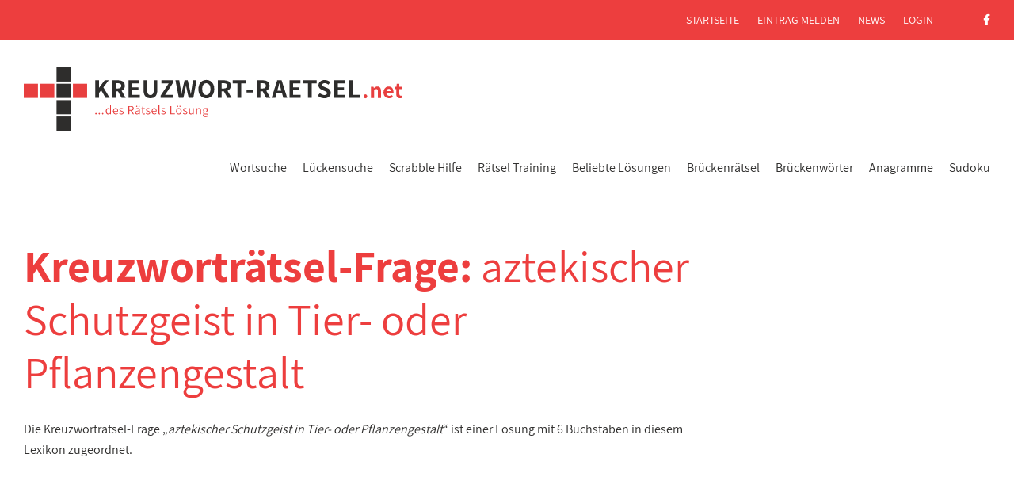

--- FILE ---
content_type: text/html; charset=UTF-8
request_url: https://www.kreuzwort-raetsel.net/frage/aztekischer-schutzgeist-in-tier-oder-pflanzengestalt/
body_size: 4788
content:
<!DOCTYPE html>
<html class="NoJS" lang="de" xml:lang="de">
	<head>
		<meta charset="UTF-8">
		<title>aztekischer Schutzgeist in Tier- oder Pflanzengestalt > 1 Lösung</title><meta name="description" content="1 passende Lösung für die Kreuzworträtsel-Frage &raquo;aztekischer Schutzgeist in Tier- oder Pflanzengestalt&laquo; nach Anzahl der Buchstaben sortiert. Finden Sie jetzt Antworten mit 6 Buchstaben."><link rel="canonical" href="https://www.kreuzwort-raetsel.net/frage/aztekischer-schutzgeist-in-tier-oder-pflanzengestalt/">		<meta name="viewport" content="width=device-width, initial-scale=1.0">
		<base href="https://www.kreuzwort-raetsel.net/">
		<link rel="preload" href="css/critical.min.css?v=4.10" as="style">
		<link rel="icon" href="img/favicon.png">
		<link rel="apple-touch-icon" sizes="180x180" href="img/apple-icon-180x180.png">
		<link rel="preload" href="fonts/assistant-v4-latin-regular.woff2" as="font" crossorigin>
		<link rel="preload" href="fonts/assistant-v4-latin-300.woff2" as="font" crossorigin>
		<link rel="preload" href="fonts/assistant-v4-latin-600.woff2" as="font" crossorigin>
		<link rel="preload" href="fonts/assistant-v4-latin-700.woff2" as="font" crossorigin>
		<link rel="preload" href="fonts/fa-solid-900.woff2" as="font" crossorigin>
		<link rel="preload" href="fonts/fa-brands-400.woff2" as="font" crossorigin>
		<link rel="stylesheet" href="css/critical.min.css?v=4.8">
		<script async src="https://cdn.fuseplatform.net/publift/tags/2/2024/fuse.js"></script>
				<script>var go_html = document.getElementsByTagName('html')[0];go_html.classList.remove('NoJS');go_html.classList.add('JS');</script>
		<script async src="https://www.googletagmanager.com/gtag/js?id=G-K2YH7F9YLW"></script>
		<script>
		  window.dataLayer = window.dataLayer || [];
		  function gtag(){dataLayer.push(arguments);}
		  gtag('js', new Date());
		  gtag('config', 'G-K2YH7F9YLW');
		</script>
	</head>
	<body>
		<input type="checkbox" id="MenuTrigger">
		<header id="HeaderArea">
			<label id="MenuTrigger-Close" onclick="" for="MenuTrigger"></label>
			<div class="ContentRow" id="Logo-Menu">
				<div class="ContentElement Column-100">
					<div id="LogoArea">
						<a href="https://www.kreuzwort-raetsel.net/" class="Logo">
							<svg version="1.1" xmlns="http://www.w3.org/2000/svg" viewBox="0 0 478.187 80" width="478" height="80">
								<use xlink:href="img/logo-kreuzwort-raetsel-net.svg#Logo"></use>
							</svg>
						</a>
					</div>
					<label id="MenuTrigger-Open" onclick="" for="MenuTrigger"><i>&equiv;</i> Menü
						<i class="fa fa-times" title="Menü schließen"></i>
					</label>
					<nav id="MenuArea" role="navigation">
						<ul class="NoList Inline Level1">
							<li class="Level1"><a href="suche.php" class="Level1" title="die schnellste Hilfe, um zur Kreuzworträtsel-Lösung zu gelangen">Wortsuche</a></li>
							<li class="Level1"><a href="lueckentext-suche.php" class="Level1" title="die Hilfe, wenn einige Buchstaben des Lösungswortes bekannt sind">Lückensuche</a></li>
							<li class="Level1"><a href="scrabble-hilfe.html" title="Scrabble-Hilfe" class="Level1">Scrabble Hilfe</a></li>
							<li class="Level1">
								<input id="SubmenuTrigger-Training" class="SubmenuCheckbox Level1" type="checkbox">
								<label for="SubmenuTrigger-Training" class="SubmenuTrigger Level1"></label>
								<a href="raetsel-trainer.html" class="Level1">Rätsel Training</a>
								<ul class="NoList Level2">
										<li class="Level2"><a href="mastermind.html" class="Level2">Wort Mastermind</a></li>
										<li class="Level2"><a href="galgenspiel.html" class="Level2">Galgenmännchen</a></li>
										<li class="Level2"><a href="lueckentext-trainer.html" class="Level2">Lückentext Trainer</a></li>
								</ul>
							</li>
							<li class="Level1">
								<input id="SubmenuTrigger-loesungen" class="SubmenuCheckbox Level1" type="checkbox">
								<label for="SubmenuTrigger-loesungen" class="SubmenuTrigger Level1"></label>
								<a href="hilfe.html" class="Level1">Beliebte Lösungen</a>
								<ul class="NoList Level2">
									<li class="Level2"><a href="hilfe-woche.html" class="Level2">Aktuelle Woche</a></li>
									<li class="Level2"><a href="hilfe-gesamt.html" class="Level2">Dieser Monat</a></li>
									<li class="Level2"><a href="uebersicht.html" title="alle Kreuzworträtsel-Fragen von A-Z" class="Level2">Umschreibungen</a></li>
  							</ul>
							</li>
							<li class="Level1"><a href="brueckenraetsel-suche.php" title="Suchfunktion für Brückenrätsel" class="Level1">Brückenrätsel</a></li>
							<li class="Level1"><a href="brueckenwort-suche.php" title="Hier finden Sie Brückenwörter und Reime" class="Level1">Brückenwörter</a></li>
							<li class="Level1"><a href="anagramm-suche.php" title="Anagramme" class="Level1">Anagramme</a></li>
							<li class="Level1"><a href="sudoku.html" title="Sudoku online spielen und lösen" class="Level1">Sudoku</a></li>
						</ul>
						<div class="ContentRow" id="MetaArea">
							<div class="ContentElement Column-100 Menu">
								<ul class="NoList Inline">
									<li><a href="https://www.kreuzwort-raetsel.net/">Startseite</a></li>
									<li><a href="melden.html">Eintrag melden</a></li>
									<li><a href="blog/">News</a></li>
									<li><a href="login.html">Login</a></li>
									<li class="SocialMedia"><a href="https://www.facebook.com/raetsel.loesungen" target="_blank" class="NoIcon" rel="noreferrer"><i class="fab fa-facebook-f" aria-hidden="true"></i></a></li>
								</ul>
							</div>
						</div>
											</nav>
				</div>
			</div>
		</header>
		<div class="Push"></div>
		<div id="SearchBarHeader" style="display:none;">
			<div id="QuickSearch">
				<div id="QuickLogo">
					<a href="https://www.kreuzwort-raetsel.net/" class="Logo">
						<svg version="1.1" xmlns="http://www.w3.org/2000/svg" viewBox="0 0 478.187 80" width="478" height="80">
							<use xlink:href="img/logo-kreuzwort-raetsel-net.svg#Logo"></use>
						</svg>
					</a>
				</div>
				<form id="sofbnwe7n" name="quickheaderform" class="Form QuickSearchForm" method="get" action="suche.php#suchbox">
					<div class="quicksearch-wrapper">
						<input type="text" class="texts2" placeholder="Rätsel-Schnellsuche" name="s" id="dow83nbdf" autocomplete="off" required="required">
						<button class="close-icon2" type="button"></button>
					</div>
					<button type="submit" name="go" class="QuickSearchButton"><i class="fa fa-search" aria-hidden="true"></i> suchen</button>
				</form>
			</div>
		</div>
<div id="ContentWrapper" class="clearfix">
	<main id="ContentArea">
		<section class="Section">
			<div class="ContentRow">
				<div class="ContentElement Column-100">
					<div class="Text">
						<h1>Kreuzworträtsel-Frage: <span id="HeaderString" class="Normal">aztekischer Schutzgeist in Tier- oder Pflanzengestalt</span></h1>
					</div>
				</div>
			</div>
			<div class="ContentRow">
				<div class="ContentElement Column-100">
					<div class="Text">
						<p>Die Kreuzwortr&auml;tsel-Frage &bdquo;<i>aztekischer Schutzgeist in Tier- oder Pflanzengestalt</i>&ldquo; ist einer Lösung mit 6 Buchstaben in diesem Lexikon zugeordnet.</p>
					</div>
				</div>
			</div>
			<div class="ContentRow">
				<div class="ContentElement Column-100 NoPadding nocomments">
					<div id="ad_ic_1">
						<!-- 71161633/results_incontent_1/results_incontent_1 -->
<div data-fuse="21931774007"></div>
					</div>
				</div>
			</div>
			<div class="ContentRow" id="Searchresults">
				<div class="ContentElement Column-100 NoPadding">
					<table id="kxo">
						<thead>
							<tr>
								<th class="Category">
									Kategorie
								</th>
								<th class="Difficulty">
									Schwierigkeit
								</th>
								
								<th class="Question">
									Lösung
								</th>
								<th class="Length">
									Länge
								</th>
								<th class="Options Small">&nbsp;</th>
							</tr>
						</thead>
						<tbody>
																												<tr>
								<td class="Category Subtle Edit"><span class="opTgb Topic" data-id="b=326507" data-u="thema">eintragen</span></td>
								<td class="Difficulty Subtle Edit"><span class="opTgb Level" data-id="b=326507" data-u="level">eintragen</span></td>
								<td class="Answer"><a href="antwort/nagual/">NAGUAL</a></td>
								<td class="Length">6</td>
								<td class="Options Small"><span class="opTgb Correct" data-id="f=326507" data-u="korrektur"><i class="fa fa-pencil" title="Eintrag korrigieren"></i> Eintrag korrigieren</span></td>
							</tr>
																											</tbody>
					</table>
				</div>
			</div>
		</section>
				<section class="Section">
					<div class="ContentRow" id="CommonInfo">
				<div class="ContentElement Column-100">
					<div class="Text">
						<h2>So können Sie helfen:</h2>
						<p>Sie haben einen weiteren Vorschlag als Lösung zu dieser Fragestellung? <span class="opTgb Textcolor Contribute" data-id="f=326507" data-u="melden">Dann teilen Sie uns das bitte mit!</span></p>
						<p>Klicken Sie auf das Symbol <i class="fa fa-pencil"></i> zu der entsprechenden Lösung, um einen fehlerhaften Eintrag zu korrigieren. Klicken Sie auf das entsprechende Feld in den Spalten &bdquo;Kategorie&ldquo; und &bdquo;Schwierigkeit&ldquo;, um eine thematische Zuordnung vorzunehmen bzw. die Schwierigkeitsstufe anzupassen.</p>
					</div>
				</div>
			</div>
					<div class="ContentRow">
				<div class="ContentElement Column-100 NoPadding nocomments">
					<!-- 71161633/search_incontent_1/search_incontent_1 -->
<div data-fuse="21931783621"></div>
				</div>
			</div>
				</section>
				<section class="Section">
			<div class="ContentRow">
				<div class="ContentElement Column-100 NoPadding">
					<div class="Text">
						<h3 style="padding: 0 10px;">zum Thema &bdquo;<span style='word-break: break-word;'>aztekischer Schutzgeist in Tier- oder Pflanzengestalt</span>&ldquo; und &bdquo;<span style='word-break: break-word;'>NAGUAL</span>&ldquo; passende Fragestellungen:</h3>
						<ul class="NoList BlockLinks">
													<li><a href="frage/aztekischer-gott/">aztekischer Gott</a></li>
													<li><a href="frage/aztekischer-gott-des-wachstums-der-blumen-und-der-sinneslust/">aztekischer Gott des Wachstums, der Blumen und der Sinneslust</a></li>
													<li><a href="frage/aztekischer-kriegsgott/">aztekischer Kriegsgott</a></li>
													<li><a href="frage/aztekischer-kultbau/">aztekischer Kultbau</a></li>
													<li><a href="frage/aztekischer-vegetationsgott/">aztekischer Vegetationsgott</a></li>
													<li><a href="frage/ein-in-aztekischer-zeit-vergoettlichter-herrscher-des-toltekenreiches/">ein in aztekischer Zeit verg&ouml;ttlichter Herrscher des Toltekenreiches</a></li>
													<li><a href="frage/pyramidenfoermiger-aztekischer-kultbau-mit-tempel/">pyramidenf&ouml;rmiger aztekischer Kultbau mit Tempel</a></li>
													<li><a href="frage/aztekischer-gott-der-fruchtbarkeit/">aztekischer Gott der Fruchtbarkeit</a></li>
													<li><a href="frage/aztekischer-gott-des-wassers/">aztekischer Gott des Wassers</a></li>
													<li><a href="frage/aztekischer-herrscher/">aztekischer Herrscher</a></li>
													<li><a href="frage/aztekischer-kriegs-und-sonnengott/">aztekischer Kriegs- und Sonnengott</a></li>
													<li><a href="frage/aztekischer-feuer-und-himmelsgott/">aztekischer Feuer- und Himmelsgott</a></li>
													<li><a href="frage/aztekischer-herrschaftstitel/">aztekischer Herrschaftstitel</a></li>
													<li><a href="frage/aztekischer-gott-des-wetters-und-der-ernte/">aztekischer Gott des Wetters und der Ernte</a></li>
													<li><a href="frage/aztekischer-schutzgott/">aztekischer Schutzgott</a></li>
													<li><a href="frage/aztekischer-windgott/">aztekischer Windgott</a></li>
													<li><a href="frage/pyramidenfoermiger-aztekischer-kulturbau-mit-tempel/">pyramidenf&ouml;rmiger aztekischer Kulturbau mit Tempel</a></li>
													<li><a href="frage/altroemischer-schutzgeist/">altr&ouml;mischer Schutzgeist</a></li>
													<li><a href="frage/altroemischer-schutzgeist-des-hauses/">altr&ouml;mischer Schutzgeist des Hauses</a></li>
													<li><a href="frage/schutzgeist/">Schutzgeist</a></li>
													<li><a href="frage/roemischer-schutzgeist/">r&ouml;mischer Schutzgeist</a></li>
													<li><a href="frage/altnordischer-schutzgeist/">altnordischer Schutzgeist</a></li>
													<li><a href="frage/altroemischer-schutzgeist-des-hauses-und-der-familie/">altr&ouml;mischer Schutzgeist des Hauses und der Familie</a></li>
													<li><a href="frage/chinesischer-schutzgeist/">chinesischer Schutzgeist</a></li>
													<li><a href="frage/der-persoenliche-schutzgeist-eines-mannes-in-der-roemischen-religion/">der pers&ouml;nliche Schutzgeist eines Mannes in der r&ouml;mischen Religion</a></li>
													<li><a href="frage/der-persoenliche-schutzgeist-eines-menschen-in-der-altnordischen-religion-folgegeist/">der pers&ouml;nliche Schutzgeist eines Menschen in der altnordischen Religion (Folgegeist)</a></li>
													<li><a href="frage/lateinisch-geist-schutzgeist-eines-ortes/">lateinisch: Geist, Schutzgeist eines Ortes</a></li>
													<li><a href="frage/schutzgeist-alter-getreidemuehlen/">Schutzgeist alter Getreidem&uuml;hlen</a></li>
													<li><a href="frage/nordischer-schutzgeist/">nordischer Schutzgeist</a></li>
													<li><a href="frage/persoenlicher-schutzgeist-parsismus-awestisch/">pers&ouml;nlicher Schutzgeist (Parsismus, awestisch)</a></li>
												</ul>
					</div>
				</div>
			</div>
						<div class="ContentRow">
				<div class="ContentElement Column-100 NoPadding nocomments">
					<div id="ad_ic_2">
<!-- 71161633/results_incontent_2/results_incontent_2 -->
<div data-fuse="21931783222"></div>
</div>
				</div>
			</div>
					</section>
			</main>
	<aside id="Skyscraper">
		<!-- 71161633/solution_vrec_1/solution_vrec_1 -->
<div data-fuse="21931774010"></div>
	</aside>
</div>
		<footer id="FooterArea">
			<div class="ContentRow">
				<div class="ContentElement Column-50">
					<svg version="1.1" xmlns="http://www.w3.org/2000/svg" viewBox="0 0 478.187 80" width="478" height="80" class="Logo">
						<use xlink:href="img/logo-kreuzwort-raetsel-net.svg#Logo"></use>
					</svg>
				</div>
				<div class="ContentElement Column-50 Menu">
					<ul class="NoList Inline">
						<li><a href="datenschutz.html">Datenschutz</a></li>
						<li><a href="impressum.html">Impressum</a></li>
						<li class="SocialMedia"><a href="https://www.facebook.com/raetsel.loesungen" target="_blank" class="NoIcon" rel="noreferrer"><i class="fab fa-facebook-f" aria-hidden="true"></i></a></li>
					</ul>
				</div>
			</div>
		</footer>

		<div id="Overlay">
			<div id="SearchresultCorrection">
				<div class="Inner">
					<button name="cancel" class="Close"><i class="fa fa-times"></i> Schließen</button>
					<span class="FormWrapper"></span>
				</div>
			</div>
			<div id="ContributeNewEntry">
				<div class="Inner">
					<button name="cancel" class="Close"><i class="fa fa-times"></i> Schließen</button>
					<span class="FormWrapper"></span>
				</div>
			</div>
			<div id="SearchresultConfirm">
				<div class="Inner">
					<form class="Form">
						<input type="hidden" class="hsi" value="0">
						<button name="cancel" class="Close"><i class="fa fa-times"></i> Schließen</button>
						<h3>Sucherfolg?</h3>
						<p>Haben Sie mit der Lösung <strong class="Breakable">&bdquo;<span class="Answer"></span>&ldquo;</strong> die gesuchte Antwort auf die Suche <strong>&bdquo;<span class="Question"></span>&ldquo;</strong> erhalten?</p>
						<p>
							<button type="submit" name="submit" class="Button"><i class="fa fa-thumbs-up" aria-hidden="true"></i> Bestätigen</button>
							<button type="button" name="cancel" class="Button Subtle">Abbrechen</button>
						</p>
					</form>
				</div>
			</div>
		</div>
		<link rel="stylesheet" href="css/style.min.css?v=4.3" media="screen">
		<script src="js/jquery-3.7.0.min.js"></script>
		<script src="js/jquery-ui-1.12.1.min.js"></script>
		<script src="js/main.min.js?v=1.10"></script>
		<a href="#" id="scroll-to-top"><i class="fa fa-angle-double-up"></i></a>
<div class="mobile_sticky_ad">
	<!-- 71161633/mob_sticky/mob_sticky -->
	<div data-fuse="21931774016"></div>
</div>
<script>
(function() {
	$("#getmore").on('click', function(e) {
  	e.preventDefault();
  	var ugh = 'aztekischer-schutzgeist-in-tier-oder-pflanzengestalt';
		var bjd = 1;
  	var fsp = $("#kli1").attr('data-nm');
  	var nfy = $("#kli1").attr('data-nz');
  	var lvl = ['', 'sehr leicht', 'leicht', 'mittel', 'schwierig', 'sehr schwierig'];

  	$.ajax({
  		type: 'POST',
      dataType: "json",
			url:"umschreibung_begriff.php",
			data: {"fsp":fsp, "ugh":ugh, "nfy":nfy},
			success: function(dw) {
	      if(dw && dw.AMOUNT > 0) {
	      	for(var h=0; h<dw.AMOUNT; h++) {
	      		var kxo = $('#kxo tr:last');
	      		var hcc = Number(h) + Number(fsp);

	      		var otr = $('<tr></tr>')
	      			.append($('<td class="Category Subtle Edit"></td>')  
	      				.append($('<span class="opTgb Topic" data-id="b=' + dw.id[h] + '" data-u="thema">' + (dw.kthema[h] ? dw.kthema[h] : 'eintragen') + '</span>'))
	      			)
	      			.append($('<td class="Difficulty Subtle Edit"></td>')
	      				.append($('<span class="opTgb Level" data-id="b=' + dw.id[h] + '" data-u="level">' + (dw.level[h] ? lvl[Math.round(dw.level[h])] : 'eintragen') + '</span>'))
	      			)
	      			.append($('<td class="Answer"></td>')
	      				.append($('<a href="antwort/' + dw.antwort[h].toLowerCase() + '/">' + dw.antwort[h] + '</a>'))
	      			)
	      			.append('<td class="Length">' + dw.zeichen[h] + '</td>')
	      			.append($('<td class="Options Small"></td>')
	      				.append('<span class="opTgb Correct" data-id="f=' + dw.id[h] + '" data-u="korrektur"><i class="fa fa-pencil" title="Eintrag korrigieren"></i> Eintrag korrigieren</span>')
	      			);

	      		kxo.after(otr);
	      	}

	      	var gho = Number(fsp) + Number(dw.AMOUNT);

	      	$("#kli1")
	      		.attr("data-nm", gho)
	      		.html(gho);

	      	if(bjd == gho) {
	      		$("#getmore").remove();
	      	} else {
	      		$.ajax({
				  		type: 'POST',
				      dataType: "json",
							url:"umschreibung_begriff.php",
							data: {"veo":dw.id[dw.AMOUNT - 1], "kid":gho},
							success: function(de) {
								$("#kli1").attr("data-nz", de);
							}
						});
	      	}
	      } else {
	      	$("#apb").html("Es sind keine weiteren Einträge vorhanden.");
	      }
      }
		});
  });
})();
</script>
	</body>
</html>